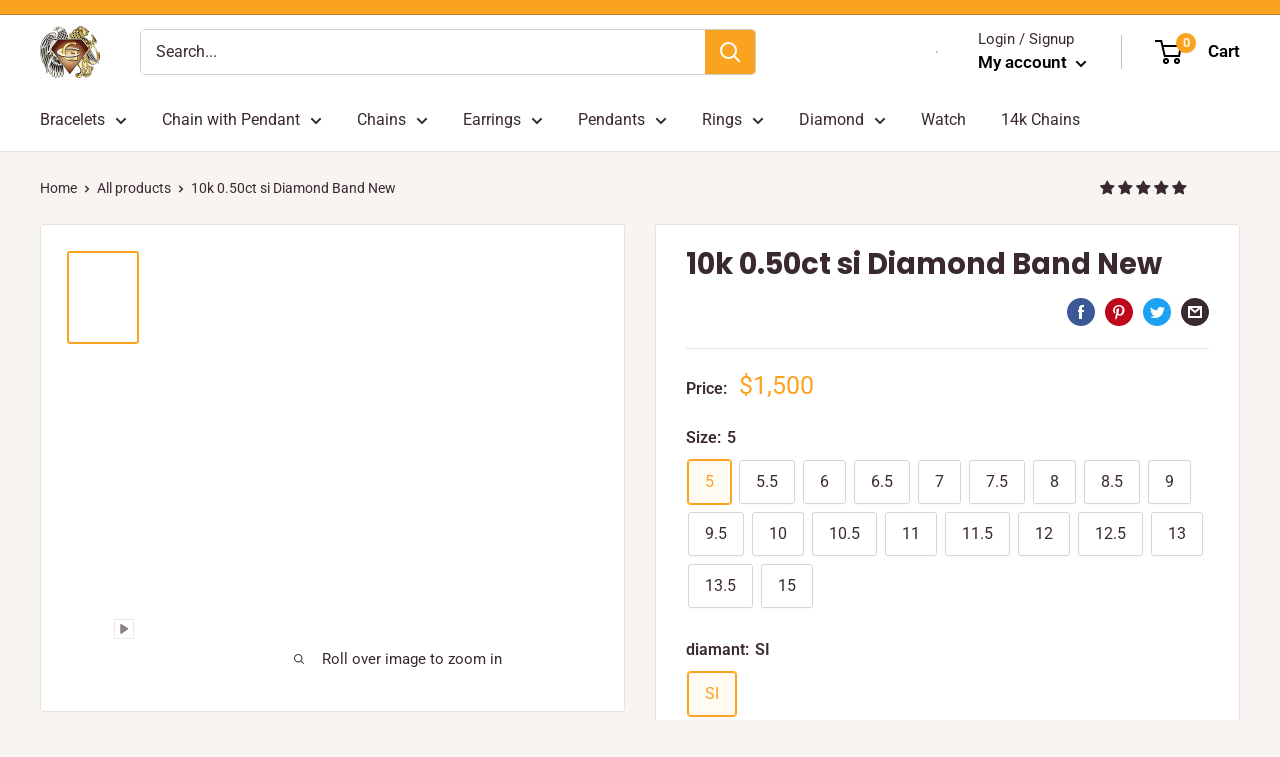

--- FILE ---
content_type: text/javascript
request_url: https://goldcustom.ca/cdn/shop/t/8/assets/custom.js?v=90373254691674712701598340262
body_size: -704
content:
//# sourceMappingURL=/cdn/shop/t/8/assets/custom.js.map?v=90373254691674712701598340262
